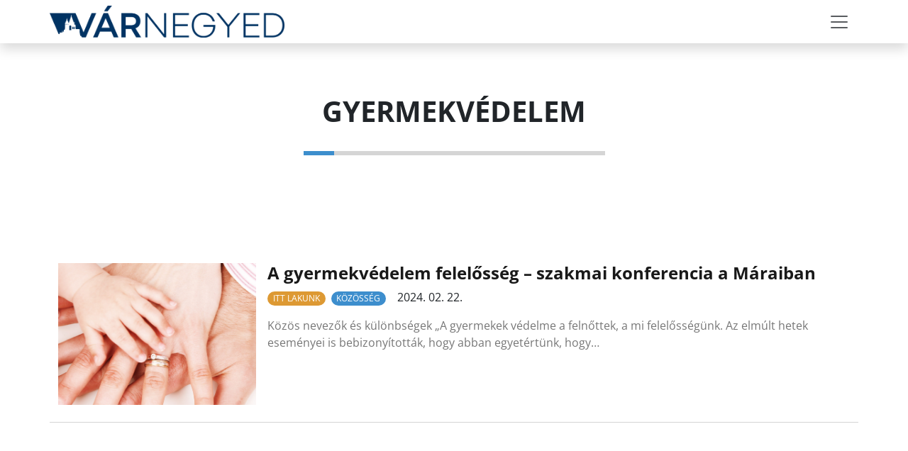

--- FILE ---
content_type: text/html; charset=UTF-8
request_url: https://varnegyed.hu/tag/gyermekvedelem/
body_size: 8657
content:
<!doctype html>
<html lang="hu">

  <head>
    <!-- Required meta tags -->
    <meta charset="UTF-8">
    <meta name="viewport" content="width=device-width, initial-scale=1">

    <!-- wp_head begin -->
    <meta name='robots' content='index, follow, max-image-preview:large, max-snippet:-1, max-video-preview:-1' />
	<style>img:is([sizes="auto" i], [sizes^="auto," i]) { contain-intrinsic-size: 3000px 1500px }</style>
	
	<!-- This site is optimized with the Yoast SEO plugin v25.3 - https://yoast.com/wordpress/plugins/seo/ -->
	<title>gyermekvédelem Archívum - Várnegyed magazin</title>
	<link rel="canonical" href="https://varnegyed.hu/tag/gyermekvedelem/" />
	<meta property="og:locale" content="hu_HU" />
	<meta property="og:type" content="article" />
	<meta property="og:title" content="gyermekvédelem Archívum - Várnegyed magazin" />
	<meta property="og:url" content="https://varnegyed.hu/tag/gyermekvedelem/" />
	<meta property="og:site_name" content="Várnegyed magazin" />
	<meta name="twitter:card" content="summary_large_image" />
	<script type="application/ld+json" class="yoast-schema-graph">{"@context":"https://schema.org","@graph":[{"@type":"CollectionPage","@id":"https://varnegyed.hu/tag/gyermekvedelem/","url":"https://varnegyed.hu/tag/gyermekvedelem/","name":"gyermekvédelem Archívum - Várnegyed magazin","isPartOf":{"@id":"https://varnegyed.hu/#website"},"primaryImageOfPage":{"@id":"https://varnegyed.hu/tag/gyermekvedelem/#primaryimage"},"image":{"@id":"https://varnegyed.hu/tag/gyermekvedelem/#primaryimage"},"thumbnailUrl":"https://varnegyed.hu/wp-content/uploads/2024/02/csalad_stock_pxhere.com-2024_02_21-scaled.jpg","breadcrumb":{"@id":"https://varnegyed.hu/tag/gyermekvedelem/#breadcrumb"},"inLanguage":"hu"},{"@type":"ImageObject","inLanguage":"hu","@id":"https://varnegyed.hu/tag/gyermekvedelem/#primaryimage","url":"https://varnegyed.hu/wp-content/uploads/2024/02/csalad_stock_pxhere.com-2024_02_21-scaled.jpg","contentUrl":"https://varnegyed.hu/wp-content/uploads/2024/02/csalad_stock_pxhere.com-2024_02_21-scaled.jpg","width":2560,"height":1707,"caption":"család_stock_pxhere.com - 2024_02_21"},{"@type":"BreadcrumbList","@id":"https://varnegyed.hu/tag/gyermekvedelem/#breadcrumb","itemListElement":[{"@type":"ListItem","position":1,"name":"Kezdőlap","item":"https://varnegyed.hu/"},{"@type":"ListItem","position":2,"name":"gyermekvédelem"}]},{"@type":"WebSite","@id":"https://varnegyed.hu/#website","url":"https://varnegyed.hu/","name":"Várnegyed magazin","description":"Várnegyed magazin","publisher":{"@id":"https://varnegyed.hu/#organization"},"potentialAction":[{"@type":"SearchAction","target":{"@type":"EntryPoint","urlTemplate":"https://varnegyed.hu/?s={search_term_string}"},"query-input":{"@type":"PropertyValueSpecification","valueRequired":true,"valueName":"search_term_string"}}],"inLanguage":"hu"},{"@type":"Organization","@id":"https://varnegyed.hu/#organization","name":"Várnegyed magazin","url":"https://varnegyed.hu/","logo":{"@type":"ImageObject","inLanguage":"hu","@id":"https://varnegyed.hu/#/schema/logo/image/","url":"https://varnegyed.hu/wp-content/uploads/2023/10/cropped-logo-1.png","contentUrl":"https://varnegyed.hu/wp-content/uploads/2023/10/cropped-logo-1.png","width":2385,"height":324,"caption":"Várnegyed magazin"},"image":{"@id":"https://varnegyed.hu/#/schema/logo/image/"},"sameAs":["https://www.facebook.com/varnegyed"]}]}</script>
	<!-- / Yoast SEO plugin. -->


<link rel='dns-prefetch' href='//cdn.jsdelivr.net' />
<link rel='stylesheet' id='picostrap-styles-css' href='https://varnegyed.hu/wp-content/themes/varnegyed/css/webkit-style.css?ver=499' media='all' />
 <link rel="icon" href="https://varnegyed.hu/wp-content/uploads/2023/10/cropped-fav-32x32.png" sizes="32x32" />
<link rel="icon" href="https://varnegyed.hu/wp-content/uploads/2023/10/cropped-fav-192x192.png" sizes="192x192" />
<link rel="apple-touch-icon" href="https://varnegyed.hu/wp-content/uploads/2023/10/cropped-fav-180x180.png" />
<meta name="msapplication-TileImage" content="https://varnegyed.hu/wp-content/uploads/2023/10/cropped-fav-270x270.png" />
		<style id="wp-custom-css">
			.custom-logo-link img {
	height: 45px;
	width: auto;
}

@media (max-width: 460px) {
.custom-logo-link img {
max-width: 260px;
height: auto;
}
}

.page-link {
padding: .5rem 1rem;
}		</style>
		    <!-- wp_head end -->
	<script id="Cookiebot" src="https://consent.cookiebot.com/uc.js" data-cbid="e69db6a2-6ff5-4c2e-9a19-f1161a351e54" data-blockingmode="auto" type="text/javascript"></script>
<!-- Google tag (gtag.js) -->
<script async src="https://www.googletagmanager.com/gtag/js?id=G-KF7WV030R0"></script>
<script>
  window.dataLayer = window.dataLayer || [];
  function gtag(){dataLayer.push(arguments);}
  gtag('js', new Date());

  gtag('config', 'G-KF7WV030R0');
</script>
  </head>
  <body class="archive tag tag-gyermekvedelem tag-346 wp-custom-logo wp-embed-responsive wp-theme-webkit wp-child-theme-varnegyed picostrap_header_navbar_position_ picostrap_header_navbar_color_choice_bg-light scroll-position-at-top" >
      
    
    		<div class="bg-info py-3 text-white d-none">
			<div class="container px-xl-0">
			<div class="row">
			<div class="col-12 d-flex align-items-center">
			<div class="d-flex align-items-center">
				<div>
					<svg xmlns="http://www.w3.org/2000/svg" width="20" height="20" fill="white" class="bi bi-calendar2-week" viewBox="0 0 16 16">
  <path d="M3.5 0a.5.5 0 0 1 .5.5V1h8V.5a.5.5 0 0 1 1 0V1h1a2 2 0 0 1 2 2v11a2 2 0 0 1-2 2H2a2 2 0 0 1-2-2V3a2 2 0 0 1 2-2h1V.5a.5.5 0 0 1 .5-.5zM2 2a1 1 0 0 0-1 1v11a1 1 0 0 0 1 1h12a1 1 0 0 0 1-1V3a1 1 0 0 0-1-1H2z"/>
  <path d="M2.5 4a.5.5 0 0 1 .5-.5h10a.5.5 0 0 1 .5.5v1a.5.5 0 0 1-.5.5H3a.5.5 0 0 1-.5-.5V4zM11 7.5a.5.5 0 0 1 .5-.5h1a.5.5 0 0 1 .5.5v1a.5.5 0 0 1-.5.5h-1a.5.5 0 0 1-.5-.5v-1zm-3 0a.5.5 0 0 1 .5-.5h1a.5.5 0 0 1 .5.5v1a.5.5 0 0 1-.5.5h-1a.5.5 0 0 1-.5-.5v-1zm-5 3a.5.5 0 0 1 .5-.5h1a.5.5 0 0 1 .5.5v1a.5.5 0 0 1-.5.5h-1a.5.5 0 0 1-.5-.5v-1zm3 0a.5.5 0 0 1 .5-.5h1a.5.5 0 0 1 .5.5v1a.5.5 0 0 1-.5.5h-1a.5.5 0 0 1-.5-.5v-1z"/>
</svg>
				</div>
				<div class="ps-2 small">
				2025. 11. 02.				</div>
			</div>
			<div class="ps-5 d-flex align-items-center">
				<div>
<svg xmlns="http://www.w3.org/2000/svg" width="20" height="20" fill="white" class="bi bi-brightness-high-fill" viewBox="0 0 16 16">
  <path d="M12 8a4 4 0 1 1-8 0 4 4 0 0 1 8 0zM8 0a.5.5 0 0 1 .5.5v2a.5.5 0 0 1-1 0v-2A.5.5 0 0 1 8 0zm0 13a.5.5 0 0 1 .5.5v2a.5.5 0 0 1-1 0v-2A.5.5 0 0 1 8 13zm8-5a.5.5 0 0 1-.5.5h-2a.5.5 0 0 1 0-1h2a.5.5 0 0 1 .5.5zM3 8a.5.5 0 0 1-.5.5h-2a.5.5 0 0 1 0-1h2A.5.5 0 0 1 3 8zm10.657-5.657a.5.5 0 0 1 0 .707l-1.414 1.415a.5.5 0 1 1-.707-.708l1.414-1.414a.5.5 0 0 1 .707 0zm-9.193 9.193a.5.5 0 0 1 0 .707L3.05 13.657a.5.5 0 0 1-.707-.707l1.414-1.414a.5.5 0 0 1 .707 0zm9.193 2.121a.5.5 0 0 1-.707 0l-1.414-1.414a.5.5 0 0 1 .707-.707l1.414 1.414a.5.5 0 0 1 0 .707zM4.464 4.465a.5.5 0 0 1-.707 0L2.343 3.05a.5.5 0 1 1 .707-.707l1.414 1.414a.5.5 0 0 1 0 .708z"/>
</svg>
				</div>
				<div class="ps-2 small">
				időjárás
				</div>
			</div>
			</div>
			</div>
			</div>
		</div>        

        <!-- ******************* The Navbar Area ******************* -->
        <div id="wrapper-navbar" itemscope itemtype="http://schema.org/WebSite">

          <a class="skip-link visually-hidden-focusable" href="#theme-main">Skip to content</a>

          
          <nav class="navbar shadow py-2 navbar-expand-xxl  navbar-light bg-light" aria-label="Main Navigation" >
            <div class="container px-xl-0">
              <div id="logo-tagline-wrap">
                  <!-- Your site title as branding in the menu -->
                  <a href="https://varnegyed.hu/" class="custom-logo-link" rel="home"><img width="2385" height="324" src="https://varnegyed.hu/wp-content/uploads/2023/10/cropped-logo-1.png" class="custom-logo" alt="Várnegyed magazin" decoding="async" fetchpriority="high" srcset="https://varnegyed.hu/wp-content/uploads/2023/10/cropped-logo-1.png 2385w, https://varnegyed.hu/wp-content/uploads/2023/10/cropped-logo-1-300x41.png 300w, https://varnegyed.hu/wp-content/uploads/2023/10/cropped-logo-1-1024x139.png 1024w, https://varnegyed.hu/wp-content/uploads/2023/10/cropped-logo-1-768x104.png 768w, https://varnegyed.hu/wp-content/uploads/2023/10/cropped-logo-1-1536x209.png 1536w, https://varnegyed.hu/wp-content/uploads/2023/10/cropped-logo-1-2048x278.png 2048w" sizes="(max-width: 2385px) 100vw, 2385px" /></a><!-- end custom logo -->

                
                                
              
                  </div> <!-- /logo-tagline-wrap -->



              <button class="navbar-toggler border-0 rounded-0" type="button" data-bs-toggle="collapse" data-bs-target="#navbarNavDropdown" aria-controls="navbarsExample05" aria-expanded="false" aria-label="Toggle navigation">
                <span class="navbar-toggler-icon"></span>
              </button>

              <div class="collapse navbar-collapse" id="navbarNavDropdown">
                <ul id="menu-primary" class="navbar-nav ms-auto mb-2 mb-md-0 text-uppercase "><li  class="menu-item menu-item-type-custom menu-item-object-custom menu-item-has-children dropdown nav-item nav-item-480"><a href="#" class="nav-link  dropdown-toggle" data-bs-toggle="dropdown" data-bs-auto-close="outside" aria-haspopup="true" aria-expanded="false">Önkormányzat</a>
<ul class="dropdown-menu  depth_0">
	<li  class="menu-item menu-item-type-taxonomy menu-item-object-category nav-item nav-item-420"><a href="https://varnegyed.hu/category/hir/onkormanyzat/hirek/" class="dropdown-item ">Hírek</a></li>
	<li  class="menu-item menu-item-type-taxonomy menu-item-object-category nav-item nav-item-419"><a href="https://varnegyed.hu/category/hir/onkormanyzat/hirdetmeny/" class="dropdown-item ">Hirdetmény</a></li>
	<li  class="menu-item menu-item-type-taxonomy menu-item-object-category nav-item nav-item-421"><a href="https://varnegyed.hu/category/hir/onkormanyzat/palyazat/" class="dropdown-item ">Pályázat</a></li>
</ul>
</li>
<li  class="menu-item menu-item-type-custom menu-item-object-custom menu-item-has-children dropdown nav-item nav-item-481"><a href="#" class="nav-link  dropdown-toggle" data-bs-toggle="dropdown" data-bs-auto-close="outside" aria-haspopup="true" aria-expanded="false">Itt lakunk</a>
<ul class="dropdown-menu  depth_0">
	<li  class="menu-item menu-item-type-taxonomy menu-item-object-category nav-item nav-item-422"><a href="https://varnegyed.hu/category/itt-lakunk/egeszseg/" class="dropdown-item ">Egészség</a></li>
	<li  class="menu-item menu-item-type-taxonomy menu-item-object-category nav-item nav-item-423"><a href="https://varnegyed.hu/category/itt-lakunk/hitelet/" class="dropdown-item ">Hitélet</a></li>
	<li  class="menu-item menu-item-type-taxonomy menu-item-object-category nav-item nav-item-424"><a href="https://varnegyed.hu/category/itt-lakunk/kozosseg/" class="dropdown-item ">Közösség</a></li>
	<li  class="menu-item menu-item-type-taxonomy menu-item-object-category nav-item nav-item-425"><a href="https://varnegyed.hu/category/itt-lakunk/kultura/" class="dropdown-item ">Kultúra</a></li>
	<li  class="menu-item menu-item-type-taxonomy menu-item-object-category nav-item nav-item-426"><a href="https://varnegyed.hu/category/itt-lakunk/rendorsegi-hirek/" class="dropdown-item ">Rendőrségi hírek</a></li>
	<li  class="menu-item menu-item-type-taxonomy menu-item-object-category nav-item nav-item-427"><a href="https://varnegyed.hu/category/itt-lakunk/sport/" class="dropdown-item ">Sport</a></li>
</ul>
</li>
<li  class="menu-item menu-item-type-custom menu-item-object-custom menu-item-has-children dropdown nav-item nav-item-482"><a href="#" class="nav-link  dropdown-toggle" data-bs-toggle="dropdown" data-bs-auto-close="outside" aria-haspopup="true" aria-expanded="false">Fókusz</a>
<ul class="dropdown-menu  depth_0">
	<li  class="menu-item menu-item-type-taxonomy menu-item-object-category nav-item nav-item-431"><a href="https://varnegyed.hu/category/fokusz/gasztro/" class="dropdown-item ">Gasztro</a></li>
	<li  class="menu-item menu-item-type-taxonomy menu-item-object-category nav-item nav-item-432"><a href="https://varnegyed.hu/category/fokusz/helytortenet/" class="dropdown-item ">Helytörténet</a></li>
	<li  class="menu-item menu-item-type-taxonomy menu-item-object-category nav-item nav-item-433"><a href="https://varnegyed.hu/category/fokusz/interju/" class="dropdown-item ">Interjú</a></li>
</ul>
</li>
<li  class="menu-item menu-item-type-post_type menu-item-object-page nav-item nav-item-1125"><a href="https://varnegyed.hu/archivum/" class="nav-link ">Archívum</a></li>
<li  class="menu-item menu-item-type-post_type menu-item-object-page nav-item nav-item-48"><a href="https://varnegyed.hu/kapcsolat/" class="nav-link ">Kapcsolat</a></li>
</ul>                
                				<ul class="nav flex-row justify-content-center justify-content-xxl-end">
				<li>
						<a class="nav-link text-primary ps-0 ps-xl-4" href="#" data-bs-toggle="modal" data-bs-target="#searchModal"  aria-label="keresés">
<svg xmlns="http://www.w3.org/2000/svg" width="24" height="24" fill="#002f6c" class="bi bi-search" viewBox="0 0 16 16">
  <path d="M11.742 10.344a6.5 6.5 0 1 0-1.397 1.398h-.001c.03.04.062.078.098.115l3.85 3.85a1 1 0 0 0 1.415-1.414l-3.85-3.85a1.007 1.007 0 0 0-.115-.1zM12 6.5a5.5 5.5 0 1 1-11 0 5.5 5.5 0 0 1 11 0z"/>
</svg>
	</a>
				</li>
<li class="nav-item px-0">
	<a class="nav-link text-primary" href="https://www.facebook.com/varnegyed" target="_blank"  aria-label="facebook">
		<svg xmlns="http://www.w3.org/2000/svg" width="24" height="24" fill="#002f6c" class="bi bi-facebook" viewBox="0 0 16 16">
  <path d="M16 8.049c0-4.446-3.582-8.05-8-8.05C3.58 0-.002 3.603-.002 8.05c0 4.017 2.926 7.347 6.75 7.951v-5.625h-2.03V8.05H6.75V6.275c0-2.017 1.195-3.131 3.022-3.131.876 0 1.791.157 1.791.157v1.98h-1.009c-.993 0-1.303.621-1.303 1.258v1.51h2.218l-.354 2.326H9.25V16c3.824-.604 6.75-3.934 6.75-7.951z"/>
</svg>
	</a>
</li>






				</ul>
              </div> <!-- .collapse -->
            </div> <!-- .container -->
          </nav> <!-- .site-navigation -->
                  </div><!-- #wrapper-navbar end -->

      
    
<main id='theme-main'>  
 

<section class="py-6 bg-white text-center">
  <div class="container">
    <h1 class="strong text-uppercase py-t hl-deco-2">gyermekvédelem</h1>
    <div class="lead text-muted col-md-8 offset-md-2 archive-description"></div> 
 
    <!-- <p>
      <a href="#" class="btn btn-primary my-2">Action</a>
      <a href="#" class="btn btn-secondary my-2">Secondary action</a>
    </p> -->
  </div>
</section>

<section class="album py-5">
  <div id="container-content-archive" class="container">
    <div class="row">
    

			<div class="d-flex flex-column py-4 border-bottom border-dark">
				<div class="card news-vertical d-flex flex-column flex-lg-row border-0">

					<div class="news-vertical-img col-lg-3"  style="background-image:url(https://varnegyed.hu/wp-content/uploads/2024/02/csalad_stock_pxhere.com-2024_02_21-scaled.jpg)">
					</div>
					<div class="d-flex flex-column col-lg-9 px-3">
						<div class="strong h4 mt-3 mt-lg-0">
							<a class="text-decoration-none text-dark stretched-link" href="https://varnegyed.hu/a-gyermekvedelem-felelosseg-gyermekvedelmi-konferencia-a-maraiban/">A gyermekvédelem felelősség – szakmai konferencia a Máraiban</a>
						</div>
						<div><div class="d-flex justify-content-start align-items-center" style="position:relative;z-index:20">
			              <ul class="list-unstyled d-flex flex-row mb-0"><li><a style="background-color: #dd9933!important" class="badge bg-primary rounded-pill text-decoration-none me-2" href="https://varnegyed.hu/category/itt-lakunk/">Itt lakunk</a></li><li><a style="background-color: !important" class="badge bg-primary rounded-pill text-decoration-none me-2" href="https://varnegyed.hu/category/itt-lakunk/kozosseg/">Közösség</a></li></ul>					


 
				<div class="ms-2">2024. 02. 22.</div>
				</div></div>
						<div class="mt-3 text-wk-light"><p>Közös nevezők és különbségek „A gyermekek védelme a felnőttek, a mi felelősségünk. Az elmúlt hetek eseményei is bebizonyították, hogy abban egyetértünk, hogy&#8230;</p>
<p class="text-end"><a class="btn btn-outline-secondary picostrap-read-more-link mt-3" href="https://varnegyed.hu/a-gyermekvedelem-felelosseg-gyermekvedelmi-konferencia-a-maraiban/">Read More&#8230;</a></p>
</div>
					</div>
				</div>
			</div>    </div>

    <div class="row">
      <div class="col lead text-center w-100">
        <div class="d-inline-block"></div>
      </div><!-- /col -->
    </div> <!-- /row -->
  </div>
</section>
 
</main>
					
		
		<div class="wrapper bg-secondary pt-5 pb-4 text-white" id="wrapper-footer-colophon">
			<div class="container">
		
		<div class="row">
		<div class="col-lg-4 pe-lg-4">
			<div class="strong py-4 hl-deco text-uppercase h2">Rólunk</div>
			<p>Az I. kerület hivatalos hírportálja. Minden, ami Budavár, Várnegyed és Bel-Buda. Helyi közélet, lokális események, környéki érdekességek. Emberek és közösségek, kultúra és helytörténet.			</p>
			<div class="d-flex align-items-center flex-md-row mb-3">
				<div class="text-primary d-flex align-items-center">
					<svg xmlns="http://www.w3.org/2000/svg" width="32" height="32" fill="currentColor" class="bi bi-geo-alt" viewBox="0 0 16 16">
  <path d="M12.166 8.94c-.524 1.062-1.234 2.12-1.96 3.07A31.493 31.493 0 0 1 8 14.58a31.481 31.481 0 0 1-2.206-2.57c-.726-.95-1.436-2.008-1.96-3.07C3.304 7.867 3 6.862 3 6a5 5 0 0 1 10 0c0 .862-.305 1.867-.834 2.94zM8 16s6-5.686 6-10A6 6 0 0 0 2 6c0 4.314 6 10 6 10z"/>
  <path d="M8 8a2 2 0 1 1 0-4 2 2 0 0 1 0 4zm0 1a3 3 0 1 0 0-6 3 3 0 0 0 0 6z"/>
</svg>
				</div>
				<div class="ps-3  pt-md-0 text-uppercase small">
					1016 Budapest, Krisztina krt. 73. 				</div>
			</div>
			<div class="d-flex align-items-center flex-md-row mb-3">
				<div class="text-primary d-flex align-items-center">
<svg xmlns="http://www.w3.org/2000/svg" width="32" height="32" fill="currentColor" class="bi bi-telephone" viewBox="0 0 16 16">
  <path d="M3.654 1.328a.678.678 0 0 0-1.015-.063L1.605 2.3c-.483.484-.661 1.169-.45 1.77a17.568 17.568 0 0 0 4.168 6.608 17.569 17.569 0 0 0 6.608 4.168c.601.211 1.286.033 1.77-.45l1.034-1.034a.678.678 0 0 0-.063-1.015l-2.307-1.794a.678.678 0 0 0-.58-.122l-2.19.547a1.745 1.745 0 0 1-1.657-.459L5.482 8.062a1.745 1.745 0 0 1-.46-1.657l.548-2.19a.678.678 0 0 0-.122-.58L3.654 1.328zM1.884.511a1.745 1.745 0 0 1 2.612.163L6.29 2.98c.329.423.445.974.315 1.494l-.547 2.19a.678.678 0 0 0 .178.643l2.457 2.457a.678.678 0 0 0 .644.178l2.189-.547a1.745 1.745 0 0 1 1.494.315l2.306 1.794c.829.645.905 1.87.163 2.611l-1.034 1.034c-.74.74-1.846 1.065-2.877.702a18.634 18.634 0 0 1-7.01-4.42 18.634 18.634 0 0 1-4.42-7.009c-.362-1.03-.037-2.137.703-2.877L1.885.511z"/>
</svg>
				</div>
				<div class="ps-3  pt-md-0 text-uppercase small">
					<a  class="text-white text-decoration-none" href="tel:+36-20/433-8222">+36-20/433-8222</a>
				</div>
			</div>
			<div class="d-flex align-items-center flex-md-row">
				<div class="text-primary d-flex align-items-center">
<svg xmlns="http://www.w3.org/2000/svg" width="32" height="32" fill="currentColor" class="bi bi-envelope" viewBox="0 0 16 16">
  <path d="M0 4a2 2 0 0 1 2-2h12a2 2 0 0 1 2 2v8a2 2 0 0 1-2 2H2a2 2 0 0 1-2-2V4Zm2-1a1 1 0 0 0-1 1v.217l7 4.2 7-4.2V4a1 1 0 0 0-1-1H2Zm13 2.383-4.708 2.825L15 11.105V5.383Zm-.034 6.876-5.64-3.471L8 9.583l-1.326-.795-5.64 3.47A1 1 0 0 0 2 13h12a1 1 0 0 0 .966-.741ZM1 11.105l4.708-2.897L1 5.383v5.722Z"/>
</svg>
				</div>
				<div class="ps-3  pt-md-0 text-uppercase small">
					<a  class="text-white text-decoration-none" href="mailto:info@varnegyed.hu">info@varnegyed.hu</a>
				</div>
			</div>
			<div class="mt-3 border-top border-light py-4">
				<ul class="nav flex-row justify-content-center justify-content-lg-start">
<li class="nav-item px-0">
	<a class="nav-link text-primary ps-0" href="https://www.facebook.com/varnegyed" target="_blank" aria-label="facebook">
		<svg xmlns="http://www.w3.org/2000/svg" width="32" height="32" fill="currentColor" class="bi bi-facebook" viewBox="0 0 16 16">
  <path d="M16 8.049c0-4.446-3.582-8.05-8-8.05C3.58 0-.002 3.603-.002 8.05c0 4.017 2.926 7.347 6.75 7.951v-5.625h-2.03V8.05H6.75V6.275c0-2.017 1.195-3.131 3.022-3.131.876 0 1.791.157 1.791.157v1.98h-1.009c-.993 0-1.303.621-1.303 1.258v1.51h2.218l-.354 2.326H9.25V16c3.824-.604 6.75-3.934 6.75-7.951z"/>
</svg>
	</a>
</li>






				</ul>
			</div>
			<div class="d-flex align-items-center flex-md-row mb-3">
				
				<img src="https://varnegyed.hu/wp-content/uploads/2024/01/mti_hirfelhasznalo.jpg" class="img-fluid">
			</div>
		</div>
		<div class="col-lg-4 px-lg-4">
			<div class="strong py-4 hl-deco text-uppercase h2">Népszerű</div>


										<div class="d-flex flex-column py-4 border-bottom border-light text-white">
				<div class="news-vertical d-flex flex-column flex-lg-row card border-0 bg-transparent">
					<div class="news-vertical-img-sm col-lg-4"  style="background-image:url(https://varnegyed.hu/wp-content/uploads/2024/05/Kurjanto_Budapest_legrosszabb_etterme_Halaszbastya.png)">
					</div>
					<div class="d-flex flex-column col-lg-8 px-3">
						<div class="strong h5 mt-3 mt-lg-0">
							<a href="https://varnegyed.hu/kurjanto-grill-bbq-terasz-budapest-legrosszabb-etterme-egy-lehuzos-turistacsapda-a-halaszbastyanal/" class="text-decoration-none text-white stretched-link ">Kurjantó Grill &#038; BBQ Terasz: Budapest legrosszabb étterme, egy lehúzós turistacsapda a Halászbástyánál</a>
						</div>
						<div style="position:relative;z-index:20" class="d-flex flex-row"><ul class="list-unstyled d-flex"><li><a style="background-color: #225cd8!important" class="me-2 badge bg-primary rounded-pill text-decoration-none" href="https://varnegyed.hu/category/hir/">Hír</a></li></ul>						


 </div>
						<div class="small text-white">2024. 05. 15. 12:09</div>
					</div>
				</div>
			</div>
        							<div class="d-flex flex-column py-4 border-bottom border-light text-white">
				<div class="news-vertical d-flex flex-column flex-lg-row card border-0 bg-transparent">
					<div class="news-vertical-img-sm col-lg-4"  style="background-image:url(https://varnegyed.hu/wp-content/uploads/2023/11/16-A-Ruszwurm-haz-bejarata-1965-ben-Fortepan_186762-scaled.jpg)">
					</div>
					<div class="d-flex flex-column col-lg-8 px-3">
						<div class="strong h5 mt-3 mt-lg-0">
							<a href="https://varnegyed.hu/tovabb-gordul-a-ruszwurm-lavina/" class="text-decoration-none text-white stretched-link ">Tovább gördül a Ruszwurm-lavina</a>
						</div>
						<div style="position:relative;z-index:20" class="d-flex flex-row"><ul class="list-unstyled d-flex"><li><a style="background-color: #225cd8!important" class="me-2 badge bg-primary rounded-pill text-decoration-none" href="https://varnegyed.hu/category/hir/">Hír</a></li></ul>						


 </div>
						<div class="small text-white">2024. 04. 29. 14:22</div>
					</div>
				</div>
			</div>
        							<div class="d-flex flex-column py-4 border-bottom border-light text-white">
				<div class="news-vertical d-flex flex-column flex-lg-row card border-0 bg-transparent">
					<div class="news-vertical-img-sm col-lg-4"  style="background-image:url(https://varnegyed.hu/wp-content/uploads/2024/06/18_stock.jpg)">
					</div>
					<div class="d-flex flex-column col-lg-8 px-3">
						<div class="strong h5 mt-3 mt-lg-0">
							<a href="https://varnegyed.hu/kozteruleten-kejelgo-hajlektalanok-borzoljak-a-kedelyeket/" class="text-decoration-none text-white stretched-link ">Közterületen kéjelgő hajléktalanok borzolják a kedélyeket</a>
						</div>
						<div style="position:relative;z-index:20" class="d-flex flex-row"><ul class="list-unstyled d-flex"><li><a style="background-color: #225cd8!important" class="me-2 badge bg-primary rounded-pill text-decoration-none" href="https://varnegyed.hu/category/hir/">Hír</a></li><li><a style="background-color: !important" class="me-2 badge bg-primary rounded-pill text-decoration-none" href="https://varnegyed.hu/category/hir/onkormanyzat/hirek/">Hírek</a></li></ul>						


 </div>
						<div class="small text-white">2024. 06. 04. 21:23</div>
					</div>
				</div>
			</div>
        		</div>
		<div class="col-lg-4 ps-lg-4">
			<!--<div class="strong py-4 hl-deco text-uppercase h2">Hírlevél</div>
			<form class="mb-4" aria-label="Hírlevél">
			<div class="row g-3 align-items-center">
	
				<div class="col-12">
				<input type="email" id="newsletter" name="newsletter" class="form-control rounded-pill"  aria-label="Hírlevél" required>
				</div>
				<div class="col-12">
				<button type="submit" class="btn btn-primary rounded-pill text-uppercase strong small text-white">Feliratkozom</button>
				</div>
			</div>
			</form>-->
			<div class="strong py-4 hl-deco text-uppercase h2">Kategóriák</div>
			
				  <ul class="list-unstyled cat-grid w-100">                            <li><a href="https://varnegyed.hu/category/itt-lakunk/egeszseg/" class="text-white text-decoration-none me-2 pb-3">Egészség</a></li>
                                                    <li><a href="https://varnegyed.hu/category/fokusz/" class="text-white text-decoration-none me-2 pb-3">Fókusz</a></li>
                                                    <li><a href="https://varnegyed.hu/category/fokusz/gasztro/" class="text-white text-decoration-none me-2 pb-3">Gasztro</a></li>
                                                    <li><a href="https://varnegyed.hu/category/fokusz/helytortenet/" class="text-white text-decoration-none me-2 pb-3">Helytörténet</a></li>
                                                    <li><a href="https://varnegyed.hu/category/hir/" class="text-white text-decoration-none me-2 pb-3">Hír</a></li>
                                                    <li><a href="https://varnegyed.hu/category/hir/onkormanyzat/hirdetmeny/" class="text-white text-decoration-none me-2 pb-3">Hirdetmény</a></li>
                                                    <li><a href="https://varnegyed.hu/category/hir/onkormanyzat/hirek/" class="text-white text-decoration-none me-2 pb-3">Hírek</a></li>
                                                    <li><a href="https://varnegyed.hu/category/itt-lakunk/hitelet/" class="text-white text-decoration-none me-2 pb-3">Hitélet</a></li>
                                                    <li><a href="https://varnegyed.hu/category/fokusz/interju/" class="text-white text-decoration-none me-2 pb-3">Interjú</a></li>
                                                    <li><a href="https://varnegyed.hu/category/itt-lakunk/" class="text-white text-decoration-none me-2 pb-3">Itt lakunk</a></li>
                                                    <li><a href="https://varnegyed.hu/category/itt-lakunk/kozosseg/" class="text-white text-decoration-none me-2 pb-3">Közösség</a></li>
                                                    <li><a href="https://varnegyed.hu/category/itt-lakunk/kultura/" class="text-white text-decoration-none me-2 pb-3">Kultúra</a></li>
                                                    <li><a href="https://varnegyed.hu/category/marai125/" class="text-white text-decoration-none me-2 pb-3">Márai125</a></li>
                                                    <li><a href="https://varnegyed.hu/category/neveles/" class="text-white text-decoration-none me-2 pb-3">nevelés</a></li>
                                                    <li><a href="https://varnegyed.hu/category/oktatas/" class="text-white text-decoration-none me-2 pb-3">oktatás</a></li>
                                                    <li><a href="https://varnegyed.hu/category/hir/onkormanyzat/" class="text-white text-decoration-none me-2 pb-3">Önkormányzat</a></li>
                                                    <li><a href="https://varnegyed.hu/category/hir/onkormanyzat/palyazat/" class="text-white text-decoration-none me-2 pb-3">Pályázat</a></li>
                                                    <li><a href="https://varnegyed.hu/category/itt-lakunk/rendorsegi-hirek/" class="text-white text-decoration-none me-2 pb-3">Rendőrségi hírek</a></li>
                                                    <li><a href="https://varnegyed.hu/category/itt-lakunk/sport/" class="text-white text-decoration-none me-2 pb-3">Sport</a></li>
                        </ul>		
		</div>
		</div><!-- row end -->
		
			</div><!-- container end -->
		
		</div><!-- wrapper end -->
		<div class="bg-dark py-3 text-white">
		<div class="container">
		<div class="row">
		<div class="col-12 text-uppercase small d-flex flex-column flex-lg-row justify-content-between">
		<div class="py-2 text-center text-lg-start">
		<span>© minden jog fenntartva - várnegyed magazin 2025</span>
		</div>
		<div>
		  <ul id="menu-footer" class="nav mb-0 flex-column text-white text-white"><li  class="menu-item menu-item-type-post_type menu-item-object-page menu-item-privacy-policy nav-item nav-item-89"><a href="https://varnegyed.hu/adatvedelmi-iranyelvek/" class="nav-link ">Adatvédelmi irányelvek</a></li>
<li  class="menu-item menu-item-type-post_type menu-item-object-page nav-item nav-item-939"><a href="https://varnegyed.hu/impresszum/" class="nav-link ">Impresszum</a></li>
</ul>		</div>
		</div>
		</div>
		</div>
		</div>
	

	<script type="speculationrules">
{"prefetch":[{"source":"document","where":{"and":[{"href_matches":"\/*"},{"not":{"href_matches":["\/wp-*.php","\/wp-admin\/*","\/wp-content\/uploads\/*","\/wp-content\/*","\/wp-content\/plugins\/*","\/wp-content\/themes\/varnegyed\/*","\/wp-content\/themes\/webkit\/*","\/*\\?(.+)"]}},{"not":{"selector_matches":"a[rel~=\"nofollow\"]"}},{"not":{"selector_matches":".no-prefetch, .no-prefetch a"}}]},"eagerness":"conservative"}]}
</script>
	 
	<div id="picostrap-page-top-indicator" class="position-absolute w-100 top-0" style="height:5px">
	</div>
	 
	<script>
		document.addEventListener('DOMContentLoaded', function(event) {

			if(!!window.IntersectionObserver){
				// interaction observer to monitor when page is scrolled		
				let picoBodyScrolledObserver = new IntersectionObserver((entries, picoBodyScrolledObserver) => { 
					entries.forEach(entry => {
						let element = document.querySelector('body');
						if (entry.intersectionRatio!=1){
							element.classList.add("scroll-position-not-at-top");
							element.classList.remove("scroll-position-at-top");
						}
						else {
							element.classList.remove("scroll-position-not-at-top");
							element.classList.add("scroll-position-at-top");
						}
				
					});
				}, {threshold: 1});
				picoBodyScrolledObserver.observe(document.querySelector('#picostrap-page-top-indicator')) ;
			}
		});
	</script>
	
<script src="https://cdn.jsdelivr.net/gh/mcstudios/glightbox/dist/js/glightbox.min.js?ver=6.8.3&#039; async=&#039;async" id="glightbox-js"></script>
<script src="https://varnegyed.hu/wp-content/themes/varnegyed/js/bootstrap.bundle.min.js" id="bootstrap5-childtheme-js"></script>
	<script>
		//picostrap gLightbox integration
		window.onload = function() { //after all page els are loaded 
			
			//find elements that need to be 'lightboxed'
			var matches = document.querySelectorAll('#container-content-single a:not(.nolightbox) img, #container-content-page a:not(.nolightbox) img, .autolightbox a:not(.nolightbox) img');

			//iterate and add the class
			for (i=0; i<matches.length; i++) {
				matches[i].parentElement.classList.add("glightbox");
			}
			//run the lightbox
			const lightbox = GLightbox({});
		}
	</script>

	<!-- lazily load the gLightbox CSS file -->
	<link rel="preload" href="https://cdn.jsdelivr.net/npm/glightbox/dist/css/glightbox.min.css" as="style" onload="this.onload=null;this.rel='stylesheet'">
	<noscript><link rel="stylesheet" href="https://cdn.jsdelivr.net/npm/glightbox/dist/css/glightbox.min.css"></noscript>

		<div class="modal fade" id="searchModal" tabindex="-1" aria-labelledby="searchModalLabel" aria-hidden="true">
  <div class="modal-dialog">
    <div class="modal-content border-0 rounded-0 bg-dark text-white">
      <div class="modal-header border-0">
        <h1 class="modal-title fs-5" id="exampleModalLabel">Keresés</h1>
        <button type="button" class="btn-close text-white" data-bs-dismiss="modal" aria-label="Close"></button>
      </div>
      <div class="modal-body">
        <form action="https://varnegyed.hu" method="get" id="header-search-form" class="d-flex">
        <input class="form-control rounded-pill" type="text" placeholder="Keresés" aria-label="Search" name="s" value="">	<button type="submit" class="btn btn-primary text-white strong rounded-pill border-0 px-3 ms-2">OK</button>
        </form> 
      </div>

    </div>
  </div>
</div>
	</body>
</html>



--- FILE ---
content_type: application/x-javascript
request_url: https://consentcdn.cookiebot.com/consentconfig/e69db6a2-6ff5-4c2e-9a19-f1161a351e54/varnegyed.hu/configuration.js
body_size: 240
content:
CookieConsent.configuration.tags.push({id:168609421,type:"script",tagID:"",innerHash:"",outerHash:"",tagHash:"17717029032",url:"https://consent.cookiebot.com/uc.js",resolvedUrl:"https://consent.cookiebot.com/uc.js",cat:[1]});CookieConsent.configuration.tags.push({id:168609423,type:"script",tagID:"",innerHash:"",outerHash:"",tagHash:"11088824436672",url:"https://www.googletagmanager.com/gtag/js?id=G-KF7WV030R0",resolvedUrl:"https://www.googletagmanager.com/gtag/js?id=G-KF7WV030R0",cat:[4]});CookieConsent.configuration.tags.push({id:168609424,type:"script",tagID:"",innerHash:"",outerHash:"",tagHash:"14342629905891",url:"https://cdn.embedly.com/widgets/platform.js",resolvedUrl:"https://cdn.embedly.com/widgets/platform.js",cat:[4]});CookieConsent.configuration.tags.push({id:168609426,type:"iframe",tagID:"",innerHash:"",outerHash:"",tagHash:"8403484699361",url:"https://www.youtube.com/embed/G7S0JJfjdxs?feature=oembed",resolvedUrl:"https://www.youtube.com/embed/G7S0JJfjdxs?feature=oembed",cat:[4]});CookieConsent.configuration.tags.push({id:168609434,type:"iframe",tagID:"",innerHash:"",outerHash:"",tagHash:"14790146348339",url:"https://www.youtube.com/embed/Lhe6BPFg2nE?feature=oembed",resolvedUrl:"https://www.youtube.com/embed/Lhe6BPFg2nE?feature=oembed",cat:[4]});CookieConsent.configuration.tags.push({id:168609441,type:"iframe",tagID:"",innerHash:"",outerHash:"",tagHash:"16207290108096",url:"https://videa.hu/player?v=mCIWs4NBKsuykC29",resolvedUrl:"https://videa.hu/player?v=mCIWs4NBKsuykC29",cat:[1]});